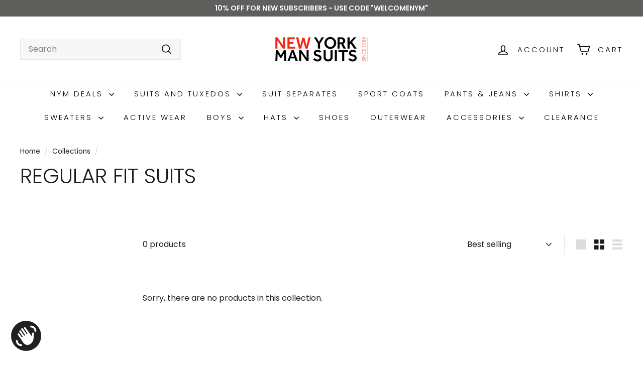

--- FILE ---
content_type: application/x-javascript; charset=utf-8
request_url: https://bundler.nice-team.net/app/shop/status/newyorkmansuits.myshopify.com.js?1770048705
body_size: -177
content:
var bundler_settings_updated='1767985172';

--- FILE ---
content_type: text/plain; charset=utf-8
request_url: https://d-ipv6.mmapiws.com/ant_squire
body_size: 156
content:
nymsuits.com;019c1f1f-ef27-7eca-8507-08d07c5dc437:b7a15fcb221875a714b9d20a4e76dbcc262b5352